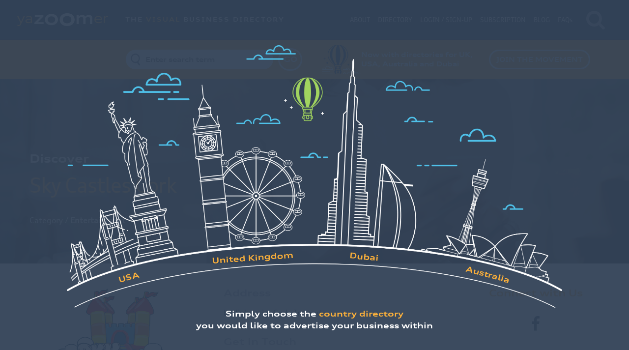

--- FILE ---
content_type: text/html; charset=utf-8
request_url: https://www.yazoomer.com/company/sky-castles-cork/
body_size: 438771
content:
<!DOCTYPE html>
<html lang="en">


<head>
	<meta charset="utf-8"> 
	<meta http-equiv="X-UA-Compatible" content="IE=edge">
    
   <meta id="vp" name="viewport" content="width=device-width" />
    <script>
	 var isZoomablePage = false;
    function update_viewport() {
        if ( window.innerHeight > window.innerWidth ) screen.orientation = 'portrait';
        else screen.orientation = 'landscape';
        
        switch ( window.orientation ) {
            case 90: case -90: screen.rotated = 1; break;
            default: screen.rotated = 0; break;
        }
        
        var w = ( screen.rotated ? screen.height : screen.width );
        var h = ( screen.rotated ? screen.width : screen.height );
        var p = ( screen.orientation == 'landscape' ? 0 : 1 );
        
        if ( isZoomablePage ) {
           // Mobile Portrait -> Scale
           if ( p && w < 540 ) {
               var scale = 540 / w;
           }
           // Mobile Large/Landscape -> Normal
           else if ( !p && w < 992 ) {
               var scale = 992 / w;
           }
           else if ( p && w < 768 ) {
               var scale = 1;
           }
           // Tablet Portrait -> Scale
           else if ( p && w < 992 ) {
               var scale = 992 / w;
           }
           // Tablet Landscape -> Scale
           else if ( w < 1280 ) {
               var scale = 1280 / w;
           }
           // Default
           else{
               var scale = 1;
           }
           var zoom = 1 / scale;
           document.getElementById('vp').setAttribute( 'content', 'initial-scale='+zoom+', width='+w*scale+', height='+h*scale+', minimum-scale='+zoom+', maximum-scale='+zoom+', user-scalable=no' );
        } else {
           // Mobile Portrait -> Scale
           if ( p && w < 540 ) {
               document.getElementById('vp').setAttribute( 'content', 'width=540' );
           }
           // Mobile Large/Landscape -> Normal
           else if ( !p && w < 992 ) {
               document.getElementById('vp').setAttribute( 'content', 'width=992' );
           }
           else if ( p && w < 768 ) {
               document.getElementById('vp').setAttribute( 'content', 'width=device-width' );
           }
           // Tablet Portrait -> Scale
           else if ( p && w < 992 ) {
               document.getElementById('vp').setAttribute( 'content', 'width=992' );
           }
           // Tablet Landscape -> Scale
           else if ( w < 1280 ) {
               document.getElementById('vp').setAttribute( 'content', 'width=1280' );
           }
           // Default
           else{
               document.getElementById('vp').setAttribute( 'content', 'width=device-width' );
           }
        }
    }
    window.addEventListener( 'orientationchange', update_viewport , false );
    update_viewport();
    
    </script>
    
<title>Sky Castles Cork | The Visual Business Directory - Yazoomer</title>

    <!-- jquery -->
        <script src="https://ajax.googleapis.com/ajax/libs/jquery/1.12.1/jquery.min.js" type="text/javascript"></script>
    <!--
        <script src="https://ajax.googleapis.com/ajax/libs/jquery/1.9.1/jquery.min.js" type="text/javascript"></script>
	 <script src="/static/v2/vendors/zoomooz-master/purecssmatrix.js"></script>
    <script src="/static/v2/vendors/zoomooz-master/sylvester.src.stripped.js"></script>
    <script src="/static/v2/vendors/zoomooz-master/jquery.zoomooz-helpers.js"></script>
    <script src="/static/v2/vendors/zoomooz-master/jquery.zoomooz-anim.js"></script>
    <script src="/static/v2/vendors/zoomooz-master/jquery.zoomooz-zoomTarget.js"></script>
    <script src="/static/v2/vendors/zoomooz-master/jquery.zoomooz-zoomContainer.js"></script>
    <script src="/static/v2/vendors/zoomooz-master/jquery.zoomooz-zoomButton.js"></script>
    <script src="/static/v2/vendors/zoomooz-master/jquery.zoomooz-core.js"></script>
	 -->
    <script src="https://cdnjs.cloudflare.com/ajax/libs/modernizr/2.8.3/modernizr.min.js"></script>

<link rel="shortcut icon" href="/static/v2/img/favicon.ico">
    
    <!-- PLUGIN STYLESHEETS -->
    
    <link rel="stylesheet" href="/static/v2/vendors/animate/animate.css">
    <link rel="stylesheet" href="/static/v2/vendors/fancybox/jquery.fancybox.css">
    <link rel="stylesheet" href="/static/v2/vendors/owl-carousel/owl.carousel.css">
	<link rel="stylesheet" href="/static/v2/vendors/owl-carousel/owl.theme.css">
    
    <link rel="stylesheet" href="/static/v2/vendors/revolution/css/settings.css">
    
    <!-- bootstrap -->
    <link rel="stylesheet" href="/static/v2/vendors/bootstrap/css/bootstrap-custom.css">
    
	<!-- font awesome -->
	<link rel="stylesheet" href="/static/v2/vendors/font-awesome/css/font-awesome.css">
    
    <!-- icomoon -->
	<link rel="stylesheet" href="/static/v2/fonts/icomoon/icomoon.css">
    
	<!-- auditype font -->
	<link rel="stylesheet" href="/static/v2/fonts/auditype/style.css">

    <!-- main styles -->
    <link rel="stylesheet" href="/static/v2/css/main.css">


<link rel="alternate" type="application/rss+xml" title="RSS" href="/blog/feeds/rss/">
<link rel="alternate" type="application/atom+xml" title="Atom" href="/blog/feeds/atom/">






<!-- Facebook Pixel Code -->
<script>
  !function(f,b,e,v,n,t,s)
  {if(f.fbq)return;n=f.fbq=function(){n.callMethod?
  n.callMethod.apply(n,arguments):n.queue.push(arguments)};
  if(!f._fbq)f._fbq=n;n.push=n;n.loaded=!0;n.version='2.0';
  n.queue=[];t=b.createElement(e);t.async=!0;
  t.src=v;s=b.getElementsByTagName(e)[0];
  s.parentNode.insertBefore(t,s)}(window, document,'script',
  'https://connect.facebook.net/en_US/fbevents.js');
  fbq('init', '131530870813257');
  fbq('track', 'PageView');
</script>
<noscript><img height="1" width="1" style="display:none"
  src="https://www.facebook.com/tr?id=131530870813257&ev=PageView&noscript=1"
/></noscript>
<!-- End Facebook Pixel Code -->

<!-- Google Analytics External Link Tracking -->
<script>
     /**
     * Function that tracks a click on an outbound link in Analytics.
     * This function takes a valid URL string as an argument, and uses that URL string
     * as the event label. Setting the transport method to 'beacon' lets the hit be sent
     * using 'navigator.sendBeacon' in browser that support it.
     */
     var trackOutboundLink = function(url) {
        ga('send', 'event', 'outbound', 'click', url, {
          'transport': 'beacon',
          'hitCallback': function(){document.location = url;}
        });
     }
</script>
<!-- End Google Analytics External Link Tracking -->

<script async src="https://pagead2.googlesyndication.com/pagead/js/adsbygoogle.js?client=ca-pub-3560097781261499"
     crossorigin="anonymous"></script>
</head>
		
<body id="body" class="zoomContainer-body">
    
    <div id="country-select" class="country-select">
        <div class="cc-mobile">
            <p>Simply choose the <span>country directory</span><br>you would like to advertise<br>your business within</p>
            <div data-cc="gb"></div>
            <div data-cc="us"></div>
            <div data-cc="ae"></div>
            <div data-cc="au"></div>
        </div>
        <div class="cc-desktop">
            <div data-cc="gb"></div>
            <div data-cc="us"></div>
            <div data-cc="ae"></div>
            <div data-cc="au"></div>
            <p>Simply choose the <span>country directory</span><br>you would like to advertise your business within</p>
        </div>
    </div><!-- /#country-select -->
    
	<div class="preloader" id="pageLoad">
		<div class="holder">
			<div class="coffee_cup"></div>
		</div>
	</div><!-- /#pageLoad -->
    
	<!-- main wrapper -->
	<div id="wrapper">
		<div class="page-wrapper">
			<!-- main header -->
			<header id="header">
					<!-- logo -->
               					<div class="header-logo">
						<a href="/">
							<img src="/static/v2/img/logo-retina.png" alt="Yazoomer.com">
						</a>
					</div>
                    <div class="strapline">THE <span>VISUAL</span> BUSINESS DIRECTORY</div>


					<!-- main navigation -->
				<nav class="navbar navbar-default">
					<div class="navbar-header">
						<button type="button" class="navbar-toggle nav-opener" data-toggle="collapse" data-target="#nav">
							<span class="sr-only">Toggle navigation</span>
							<span class="icon-bar"></span>
							<span class="icon-bar"></span>
							<span class="icon-bar"></span>
						</button>
					</div>
					<!-- main menu items and drop for mobile -->
					<div class="collapse navbar-collapse" id="nav">
						<!-- main navbar -->
						<ul class="nav navbar-nav">
                            
                            <li id="mobile-search">
                                <form role="search" method="post" action="/advertiser_search/">
                                    <input type='hidden' name='csrfmiddlewaretoken' value='zAP5SJlAGo1T8StcKQNFR0jgY2gr9xXa' />
                                    <div class="search-input">
                                        <input type="text" value="" placeholder="Enter search term" name="q" autocomplete="off">
                                        <button type="submit" class="button-go">GO</button>
                                    </div>
                                </form>
                            </li>
                            
                            <!--li class="dropdown">
								<a href="#" class="dropdown-toggle" data-toggle="dropdown">Home <b class="icon-angle-down"></b></a>
								<div class="dropdown-menu">
									<ul>
										<li><a href="index.html">Home - Icon Bar</a></li>
										<li><a href="home-search-bar.html">Home - Tour Search</a></li>
										<li><a href="home-icon-search.html">Home - Icon + Search</a></li>
										<li><a href="home-revolution.html">Home - Revolution</a></li>
										<li><a href="home-parallax.html">Home - Parallax</a></li>
										<li><a href="home-html5-video.html">Home - HTML5 Video</a></li>
										<li><a href="home-static-image.html">Home - Static Image</a></li>
									</ul>
								</div>
							</li-->
                            
							<li><a href="/about-yazoomer/">ABOUT</a></li>
							<li><a href="/directory/">DIRECTORY</a></li>
				
							<li><a href="/accounts/register/">LOGIN / SIGN-UP</a></li>
				
							<li><a href="/about-yazoomer/subscription/">SUBSCRIPTION</a></li>
							<li><a href="/blog-list/">BLOG</a></li>
							<li><a href="/faq/">FAQs</a></li>
							<!--li><a href="#contact">CONTACT</a></li-->
							<li class="visible-md visible-lg nav-visible v-divider">
                                <a href id="goto-top-search" class="search-opener">
                                    <span class="fa fa-search"></span>
                                </a>
                            </li>
                            <li id="mobile-act2">
                                
                                <!--div class="act2-block">
                                    <div class="act2-icon act2-icon-balloon"></div>
                                    <div class="act2-content">
                                        <p class="bold">Be part of a fast<br>growing new<br>business directory</p>
                                        <a href="/accounts/register/" class="button-c3">GET LISTED NOW</a>
                                    </div>
                                </div><!-- /.act2-block -->
                                
                            </li>
                            
                            
						</ul>
					</div>
				</nav>
                
                <div id="toggle-mobile-search" class="hidden-md hidden-lg">
                    <span class="fa fa-search"></span>
                </div>
                
			</header>

            <div id="subnav-bar">
                <div class="container">
                    <div class="row">
                        <div class="col-sm-6 col-md-5 col-lg-6">
                            <form role="search" method="post" action="/advertiser_search/">
                                <input type='hidden' name='csrfmiddlewaretoken' value='zAP5SJlAGo1T8StcKQNFR0jgY2gr9xXa' />
                                <div class="search-input">
                                    <input type="text" value="" placeholder="Enter search term" name="q" autocomplete="off">
                                    <button type="submit" class="button-go">GO</button>
                                </div>
                            </form>
                        </div><!-- /.col -->
                        <div class="col-sm-6 col-md-7 col-lg-6" id="act2-rotator">
<script>
               var actions2 = [
{
    "icon":"act2-icon-balloon",
    "caption":"Be part of a fast growing new business directory",
    "button":"GET LISTED NOW",
    "href":"/accounts/register/"
},
{
    "icon":"act2-icon-balloon",
    "caption":"Now with directories for UK, USA, Australia and Dubai",
    "button":"JOIN THE MOVEMENT",
    "href":"/accounts/register/"
},
{
    "icon":"act2-icon-balloon",
    "caption":"Advertise your business for FREE - Sign-up in 5 mins",
    "button":"SIGN-UP NOW",
    "href":"/accounts/register/"
},
{
    "icon":"act2-icon-balloon",
    "caption":"Premium subscribers get website traffic guaranteed",
    "button":"UPGRADE OPTIONS",
    "href":"/about-yazoomer/subscription/"
}
];

jQuery(function(e){
   setTimeout(function () {
       jQuery('.act2-content').css({transform:'translateX(0%)',opacity:1});
       jQuery('.act2-icon-balloon').css({transform:'translateY(0%)'});
   }, 10);
});
</script>
                            <!--div class="act2-block">
                                <div class="act2-icon act2-icon-balloon"></div>
                                <div class="act2-content">
                                    <p class="bold">Be part of a fast growing<br>new business directory</p>
                                    <a href="/accounts/register/" class="button-c3">GET LISTED NOW</a>
                                </div>
                            </div><!-- /.act2-block -->
                            
                        </div><!-- /#act2-rotator -->   
                    </div><!-- /.row -->   
                </div><!-- /.container -->
            </div><!-- /#subnav-bar -->
            
            
            
			    
			
		
<style>
@media screen and ( min-width: 992px ){
    #header { /*background: transparent;*/ }
}
</style>

<section id="profile-header-bg" class="profile-header" style="background-image:url('/static/v2/img/profile-header.png');">
    <!--img src="/static/v2/img/profile-header.jpg" id="profile-header-img" alt="" -->
    <div class="container">
            
        <h3 class="profile-subtitle">Discover</h3>
        <h1 class="profile-title">Sky Castles Cork</h1>
        <ul class="breadcrumb">
            <li>Category</li>
            <li><a href="/categories/entertainment/">Entertainment</a></li>
        </ul>
        
    </div>
</section>

<section class="profile-details">
    <div class="container">
        <div class="row profile-layout-overview">
            <div class="col-md-4 col-lg-4 profile-logo-container">
                
					        
						    <img class="profile-logo" src="/static/media/uploads/profile/.thumbnails/2023-03-09T16-16-49.800684_sky-castles-cork-logo.png/2023-03-09T16-16-49.800684_sky-castles-cork-logo-0x206.png" alt="Sky Castles Cork" />
					        
                
            </div>
            <div class="col-md-5 col-lg-5">
                
                <h3>Address</h3>
                <address>
									
									
									
										ballinhassig, 
									
									
										Cork, 
									
									
									Ireland
					 </address>

                <h3>Get in Touch</h3>
                <p class="contact-details">
                    <a href="call:0873148418">0873148418</a></br>
                    <a href="mailto:info@skycastlescork.ie">info@skycastlescork.ie</a></br>
								
                    <a href="https://www.skycastlescork.ie" onclick="trackOutboundLink('https://www.skycastlescork.ie'); return false;" target="_blank">https://www.skycastlescork.ie</a>
								
                </p>
    
            </div>
            <div class="col-md-3 profile-smlinks">
					
					<h3>Connect with Us</h3>
					<ul class="social-wrap">
						
						<li><a href="https://www.facebook.com/skycastlescork/" target="_blank"><span class="fa fa-facebook"></span></a></li>
						
						
						
						
						
						
						
						
					</ul>
					

            </div>
        </div>
    </div>
</section>

<section class="profile-about">
    <div class="container">
        <div class="row">
            <div class="col-md-6 profile-layout-about">
                
                <h3>About Us</h3>
					 <div style="white-space:pre-line;margin-top:-20px;">
                Sky Castles Cork is a leading bouncy castle hire company based in County Cork, Ireland. With a wide range of exciting inflatable products, including bouncy castles, inflatable slides, bounce and slide combos, obstacle courses, and garden games, they're the perfect choice for your next event.

Their team of experienced professionals is committed to making your event a success, and they pride themselves on their friendly and reliable service. They prioritize safety above all else and ensure that their products are regularly inspected and maintained to the highest standards.

Sky Castles Cork offers flexible packages to suit any event, whether it's a birthday party, school fair, community event, or corporate gathering. They're always happy to work with their customers to create a bespoke package that meets their specific needs and budget.

In addition to their extensive range of inflatable products, Sky Castles Cork has teamed up with a talented face painter to provide even more entertainment for your little ones. They're dedicated to creating memorable experiences and making your event one that you'll never forget.

If you're looking for a professional and reliable bouncy castle hire company in County Cork, look no further than Sky Castles Cork.
					 </div>
                
            </div>
            <div class="col-md-6">

                <div class="gallery-list">

						  
                    <div class="gallery-item">
                        <a class="gallery-thumb fancybox" data-fancybox-group="images"
                           href="/static/media/uploads/profile/2023-03-09T16-16-49.813632_pink party time.png" style="background-image:url('/static/media/uploads/profile/.thumbnails/2023-03-09T16-16-49.813632_pink%20party%20time.png/2023-03-09T16-16-49.813632_pink%20party%20time-0x206.png');"></a>
                    </div>
						  
						  
                    <div class="gallery-item">
                        <a class="gallery-thumb fancybox" data-fancybox-group="images"
                           href="/static/media/uploads/profile/2023-03-09T16-16-49.840416_graffitti bouncy castle.jpg" style="background-image:url('/static/media/uploads/profile/.thumbnails/2023-03-09T16-16-49.840416_graffitti%20bouncy%20castle.jpg/2023-03-09T16-16-49.840416_graffitti%20bouncy%20castle-0x206.jpg');"></a>
                    </div>
						  
						  
						  
						  
						  
                
                </div><!--.additional-images-->
                
            </div>
        </div>
    </div>
</section>
					

<section class="cta get-listed">
    <div class="container">
        <h2>Get Listed for Free</h2>
        <p class="big">Sign up to Yazoomer today, it only takes a few minutes, and you'll soon be on your way to a significant audience reach offered by our unique online directory</p>
        <a href="/accounts/register/" class="button">SIGN UP NOW</a>
    </div>
</section>

					




      <section class="blog-list">
         <div class="container">
<script async src="https://pagead2.googlesyndication.com/pagead/js/adsbygoogle.js?client=ca-pub-3560097781261499"
     crossorigin="anonymous"></script>
<!-- Display - Horizontal (responsive) -->
<ins class="adsbygoogle"
     style="display:block"
     data-ad-client="ca-pub-3560097781261499"
     data-ad-slot="3405179343"
     data-ad-format="auto"
     data-full-width-responsive="true"></ins>
<script>
     (adsbygoogle = window.adsbygoogle || []).push({});
</script>
         </div>
      </div>

		




<section class="blog-list">
    <div class="container">
        <div class="section-intro">
            <h2>Blog</h2>
            <p class="big">Check out our latest blog entries below, or click <a href="/blog-list/">here</a> to see more.</p>
        </div>
        <div class="row">



            <article class="col-md-6 col-lg-4 article has-hover-s1">
                <div class="blog thumbnail">
                    <div class="img-wrap">
                        <img src="/static/v2/img/listing/img-01.jpg" height="228" width="350" alt="Media Innovator Awards">
                    </div>
                    <div class="txt-wrap">
                        <a href="/blog/media-innovator-awards/"><h3 class="blog-title">Media Innovator Awards</h3></a>
                        <h4 class="blog-date">30th Jun 2020</h4>
                        <p><img alt="" src="[data-uri]"/></p>
                        <a href="/blog/media-innovator-awards/" class="btn blog-button">View Post</a>
                    </div>
                </div>
            </article>



            <article class="col-md-6 col-lg-4 article has-hover-s1">
                <div class="blog thumbnail">
                    <div class="img-wrap">
                        <img src="/static/v2/img/listing/img-02.jpg" height="228" width="350" alt="Find something you like - Tell your friends">
                    </div>
                    <div class="txt-wrap">
                        <a href="/blog/find-something-you-like-tell-your-friends/"><h3 class="blog-title">Find something you like - Tell your friends</h3></a>
                        <h4 class="blog-date">29th Jun 2020</h4>
                        <p>Welcome to Pixoomer an innovative photo diary website with a difference, a photo diary website that is unique and different which can appeal to all types of businesses and you as an individual.</p>
                        <a href="/blog/find-something-you-like-tell-your-friends/" class="btn blog-button">View Post</a>
                    </div>
                </div>
            </article>



            <article class="col-md-6 col-lg-4 article has-hover-s1">
                <div class="blog thumbnail">
                    <div class="img-wrap">
                        <img src="/static/v2/img/listing/img-03.jpg" height="228" width="350" alt="Construction or Renovation?">
                    </div>
                    <div class="txt-wrap">
                        <a href="/blog/construction-or-renovation/"><h3 class="blog-title">Construction or Renovation?</h3></a>
                        <h4 class="blog-date">29th Jun 2020</h4>
                        <p>When it’s come’s to construction and or refurbishment it’s difficult to keep track of all that work going on around you, in between trying to hold down a full time job especially if you have children. When the builders start smashing and building daily how do you keep up with it all? You could argue that the builder has your plan and he knows what he’s doing and I’ll leave him to it. But does he truly understand the vision running around in your mind?</p>
                        <a href="/blog/construction-or-renovation/" class="btn blog-button">View Post</a>
                    </div>
                </div>
            </article>


		  
        </div>
    </div>
</section>




			<!-- main footer -->
			<footer id="footer">
			<div class="container footer-top">
				<div class="row">
                    <div class="col-md-4">
                        
						<ul class="menu">
							<li><a href="/about-yazoomer/">About</a></li>
							<li><a href="/directory/">Directory</a></li>
				
							<li><a href="/accounts/register/">Sign-up</a></li>
							<li><a href="/accounts/register/">Login</a></li>
				
							<li><a href="/about-yazoomer/subscription/">Subscription</a></li>
                     <li><a href="/blog-list/">Blog</a></li>
							<li><a href="/faq/">FAQs</a></li>
							<li><a href="/terms-and-conditions/">T&amp;Cs</a></li>
							<li><a href="/privacy-policy/">Privacy Policy</a></li>
							<li><a href="/sitemap/">Sitemap</a></li>
						</ul>
                                
                    </div>
                    <div class="col-md-2">
                        <h4>Location</h4>
                        <ul id="footer-location" class="menu">
                            <li><a data-cc="gb">United Kingdom</a></li>
                            <li><a data-cc="us">USA</a></li>
                            <li><a data-cc="ae">Dubai</a></li>
                            <li><a data-cc="au">Australia</a></li>
                        </ul>
                    </div>

                    <div class="col-md-3">
                        <h4>Contact</h4>
                        <div class="address">
                            
                        </div>
                        <div class="email">	
                            <a href="mailto:info@yazoomer.com">info@yazoomer.com</a>
                        </div>
                    </div>
                    <div class="col-md-3">
                        <ul class="social-wrap">
                            <li><a href="https://www.facebook.com/Yazoomer"><span class="fa fa-facebook"></span></a></li>
                            <li><a href="https://twitter.com/yazoomer"><span class="fa fa-twitter"></span></a></li>
                            <li><a href="https://youtu.be/Qf9MOl2bKDw"><span class="fa fa-youtube-play"></span></a></li>
                            <li><a href="https://www.instagram.com/yazoomer/"><span class="fa fa-instagram"></span></a></li>
                        </ul>
                    </div>
                    
                </div><!-- /.row -->
            </div><!-- /.container.footer-top -->
	
			<div class="footer-bottom">
                <div class="container">
                    <i class="fa fa-copyright"></i> Copyright 2026 - Yazoomer.com - The Visual Business Directory
                    <p>Site by <a href="http://oblonglondon.com" target="_blank">Oblong</a><!-- and <a href="http://www.purecreativedesign.co.uk/" target="_blank">Pure Creative Design</a>--></p>
                </div>
			</div>
		</footer><!-- /#footer -->
        
		</div>
	</div>
	<!-- scroll to top -->
	<div class="scroll-holder text-center">
		<a href="javascript:;" id="scroll-to-top"><i class="icon-arrow-down"></i></a>
	</div>


	<!-- PLUGIN SCRIPTS -->

    <!-- bootstrap component dynamics -->
    <script src="/static/v2/vendors/bootstrap/js/bootstrap.min.js"></script>

    <!-- force same height siblings -->
	<script src="/static/v2/vendors/match-height/jquery.matchHeight.js"></script>

    <!-- dynamic animations requires animate.css -->
	<script src="/static/v2/vendors/wow/wow.min.js"></script>

    <!-- parallax backgrounds -->
	<script src="/static/v2/vendors/stellar/jquery.stellar.min.js"></script>

    <!-- form validation alert tools -->
	<script src="/static/v2/vendors/validate/jquery.validate.js"></script>

    <!-- trigger actions when scrolled to element -->
	<script src="/static/v2/vendors/waypoint/waypoints.min.js"></script>

    <!-- animate number from 0 to value -->
	<script src="/static/v2/vendors/counter-up/jquery.counterup.min.js"></script>

    <!-- jquery ui -->
    <script src="/static/v2/vendors/jquery-ui/jquery-ui.min.js"></script>

    <!-- touch event support for jquery ui -->
	<script src="/static/v2/vendors/jquery-touch-punch/jquery.ui.touch-punch.min.js"></script>

    <!-- modal popup lightbox -->
	<script src="/static/v2/vendors/fancybox/jquery.fancybox.js"></script>

    <!-- paged carousel slider -->
	<script src="/static/v2/vendors/owl-carousel/owl.carousel.min.js"></script>

    <!-- emulate sticky position -->
	<script src="/static/v2/vendors/sticky-kit/sticky-kit.js"></script>

    <!-- datepicker ui component for bootstrap -->
    <script src="/static/v2/vendors/bootstrap-datepicker/dist/js/bootstrap-datepicker.min.js"></script>

	<!-- revolution slideshow plugin -->
	<script type="text/javascript" src="/static/v2/vendors/revolution/js/jquery.themepunch.tools.min.js?rev=5.0"></script>
	<script type="text/javascript" src="/static/v2/vendors/revolution/js/jquery.themepunch.revolution.min.js?rev=5.0"></script>
	<script type="text/javascript" src="/static/v2/vendors/revolution/js/extensions/revolution.extension.slideanims.min.js"></script>
	<script type="text/javascript" src="/static/v2/vendors/revolution/js/extensions/revolution.extension.actions.min.js"></script>
	<script type="text/javascript" src="/static/v2/vendors/revolution/js/extensions/revolution.extension.layeranimation.min.js"></script>
	<script type="text/javascript" src="/static/v2/vendors/revolution/js/extensions/revolution.extension.parallax.min.js"></script>
	<script type="text/javascript" src="/static/v2/vendors/revolution/js/extensions/revolution.extension.video.min.js"></script>
	<script type="text/javascript" src="/static/v2/vendors/revolution/js/extensions/revolution.extension.navigation.min.js"></script>
	<script type="text/javascript" src="/static/v2/vendors/revolution/js/extensions/revolution.extension.kenburn.min.js"></script>
	<!-- Go to www.addthis.com/dashboard to customize your tools -->
	<script type="text/javascript" src="//s7.addthis.com/js/300/addthis_widget.js#pubid=ra-5314944f25fbc0b4"></script>	 

	<!-- custom scripts -->
	<script src="/static/v2/js/jquery.main.js"></script>
    <script src="/static/v2/js/revolution.js"></script>
	<script src="/static/v2/js/sticky-kit-init.js"></script>

	<!-- zoomooz plugin -->
	<script defer type="text/javascript" src="/static/v2/vendors/zoomooz-v1.1.9/jquery.zoomooz-helpers.js"></script>
	<script defer type="text/javascript" src="/static/v2/vendors/zoomooz-v1.1.9/jquery.zoomooz-anim.js"></script>
	<script defer type="text/javascript" src="/static/v2/vendors/zoomooz-v1.1.9/jquery.zoomooz-core.js"></script>
	<script defer type="text/javascript" src="/static/v2/vendors/zoomooz-v1.1.9/jquery.zoomooz-zoomTarget.js"></script>
	<script defer type="text/javascript" src="/static/v2/vendors/zoomooz-v1.1.9/jquery.zoomooz-zoomButton.js"></script>
	<script defer type="text/javascript" src="/static/v2/vendors/zoomooz-v1.1.9/jquery.zoomooz-zoomContainer.js"></script>
	<script defer type="text/javascript" src="/static/v2/vendors/zoomooz-v1.1.9/purecssmatrix.js"></script>
	<script defer type="text/javascript" src="/static/v2/vendors/zoomooz-v1.1.9/sylvester.src.stripped.js"></script>

<script type="text/javascript">
_linkedin_data_partner_id = "118863";
</script><script type="text/javascript">
(function(){var s = document.getElementsByTagName("script")[0];
var b = document.createElement("script");
b.type = "text/javascript";b.async = true;
b.src = "https://snap.licdn.com/li.lms-analytics/insight.min.js";
s.parentNode.insertBefore(b, s);})();
</script>
<noscript>
<img height="1" width="1" style="display:none;" alt="" src="https://dc.ads.linkedin.com/collect/?pid=118863&fmt=gif" />
</noscript>

   <script>
     (function(i,s,o,g,r,a,m){i['GoogleAnalyticsObject']=r;i[r]=i[r]||function(){
     (i[r].q=i[r].q||[]).push(arguments)},i[r].l=1*new Date();a=s.createElement(o),
     m=s.getElementsByTagName(o)[0];a.async=1;a.src=g;m.parentNode.insertBefore(a,m)
     })(window,document,'script','https://www.google-analytics.com/analytics.js','ga');

     ga('create', 'UA-56024553-1', 'auto');
     ga('send', 'pageview');
   </script>
</body>
<script type="text/javascript">
   var pageRefString = "/company/sky-castles-cork/";
   pageRefString = pageRefString.replace(/\//g,"");
   jQuery(function(){
      jQuery('body').addClass("page-"+pageRefString);
   });
</script>
</html>

--- FILE ---
content_type: text/html; charset=utf-8
request_url: https://www.google.com/recaptcha/api2/aframe
body_size: 265
content:
<!DOCTYPE HTML><html><head><meta http-equiv="content-type" content="text/html; charset=UTF-8"></head><body><script nonce="JIsvYK9Jf5meLdonjYY2sw">/** Anti-fraud and anti-abuse applications only. See google.com/recaptcha */ try{var clients={'sodar':'https://pagead2.googlesyndication.com/pagead/sodar?'};window.addEventListener("message",function(a){try{if(a.source===window.parent){var b=JSON.parse(a.data);var c=clients[b['id']];if(c){var d=document.createElement('img');d.src=c+b['params']+'&rc='+(localStorage.getItem("rc::a")?sessionStorage.getItem("rc::b"):"");window.document.body.appendChild(d);sessionStorage.setItem("rc::e",parseInt(sessionStorage.getItem("rc::e")||0)+1);localStorage.setItem("rc::h",'1768699928996');}}}catch(b){}});window.parent.postMessage("_grecaptcha_ready", "*");}catch(b){}</script></body></html>

--- FILE ---
content_type: application/javascript
request_url: https://www.yazoomer.com/static/v2/vendors/zoomooz-v1.1.9/purecssmatrix.js
body_size: 1491
content:
/*
 * purecssmatrix.js, version 0.10, part of:
 * http://janne.aukia.com/zoomooz
 *
 * 0.10 initial stand-alone version
 *
 * LICENCE INFORMATION:
 *
 * Copyright (c) 2010 Janne Aukia (janne.aukia.com)
 * Dual licensed under the MIT (MIT-LICENSE.txt)
 * and GPL Version 2 (GPL-LICENSE.txt) licenses.
 *
 */

 PureCSSMatrix = (function() {
    "use strict";

    //**********************************//
    //***  Variables                 ***//
    //**********************************//

    var regexp_is_deg = /deg$/;
    var regexp_filter_number = /([0-9.\-e]+)/g;
    var regexp_trans_splitter = /([a-zA-Z]+)\(([^\)]+)\)/g;

    //**********************************//
    //***  WebKitCSSMatrix in        ***//
    //***  pure Javascript           ***//
    //**********************************//

    function CssMatrix(trans) {
        if(trans && trans !== null && trans!="none") {
            if(trans instanceof zmMatrix) {
                this.setMatrix(trans);
            } else {
                this.setMatrixValue(trans);
            }
        } else {
            this.m = zmMatrix.I(3);
        }
    }

    CssMatrix.prototype.setMatrix = function(matr) {
        this.m = matr;
    };

    function rawRotationToRadians(raw) {
        var rot = parseFloat(filterNumber(raw));
        if(raw.match(regexp_is_deg)) {
            rot = (2*Math.PI)*rot/360.0;
        }
        return rot;
    }

    CssMatrix.prototype.setMatrixValue = function(transString) {
        var mtr = zmMatrix.I(3);
        var items;
        while((items = regexp_trans_splitter.exec(transString)) !== null) {
            var action = items[1].toLowerCase();
            var val = items[2].split(",");
            var trans;
            if(action=="matrix") {
                trans = zmMatrix.create([[parseFloat(val[0]),parseFloat(val[2]),parseFloat(filterNumber(val[4]))],
                               [parseFloat(val[1]),parseFloat(val[3]),parseFloat(filterNumber(val[5]))],
                               [                0,                0,                              1]]);
            } else if(action=="translate") {
                trans = zmMatrix.I(3);
                trans.elements[0][2] = parseFloat(filterNumber(val[0]));
                trans.elements[1][2] = parseFloat(filterNumber(val[1]));
            } else if(action=="scale") {
                var sx = parseFloat(val[0]);
                var sy;
                if(val.length>1) {
                    sy = parseFloat(val[1]);
                } else {
                    sy = sx;
                }
                trans = zmMatrix.create([[sx, 0, 0], [0, sy, 0], [0, 0, 1]]);
            } else if(action=="rotate") {
                trans = zmMatrix.RotationZ(rawRotationToRadians(val[0]));
            } else if(action=="skew" || action=="skewx") {
                // TODO: supports only one parameter skew
                trans = zmMatrix.I(3);
                trans.elements[0][1] = Math.tan(rawRotationToRadians(val[0]));
            } else if(action=="skewy") {
                // TODO: test that this works (or unit test them all!)
                trans = zmMatrix.I(3);
                trans.elements[1][0] = Math.tan(rawRotationToRadians(val[0]));
            } else {
                console.log("Problem with setMatrixValue", action, val);
            }

            mtr = mtr.multiply(trans);
        }

        this.m = mtr;
    };

    CssMatrix.prototype.multiply = function(m2) {
        return new CssMatrix(this.m.multiply(m2.m));
    };

    CssMatrix.prototype.inverse = function() {
        if(Math.abs(this.m.elements[0][0])<0.000001) {
            /* fixes a weird displacement problem with 90 deg rotations */
            this.m.elements[0][0] = 0;
        }
        return new CssMatrix(this.m.inverse());
    };

    CssMatrix.prototype.translate = function(x,y) {
        var trans = zmMatrix.I(3);
        trans.elements[0][2] = x;
        trans.elements[1][2] = y;
        return new CssMatrix(this.m.multiply(trans));
    };

    CssMatrix.prototype.scale = function(sx,sy) {
        var trans = zmMatrix.create([[sx, 0, 0], [0, sy, 0], [0, 0, 1]]);
        return new CssMatrix(this.m.multiply(trans));
    };

    CssMatrix.prototype.rotate = function(rot) {
        var trans = zmMatrix.RotationZ(rot);
        return new CssMatrix(this.m.multiply(trans));
    };

    CssMatrix.prototype.toString = function() {
        var e = this.m.elements;
        var pxstr = "";
        if($.browser.mozilla || $.browser.opera) {
            pxstr = "px";
        }
        return "matrix("+printFixedNumber(e[0][0])+", "+printFixedNumber(e[1][0])+", "+
                         printFixedNumber(e[0][1])+", "+printFixedNumber(e[1][1])+", "+
                         printFixedNumber(e[0][2])+pxstr+", "+printFixedNumber(e[1][2])+pxstr+")";
    };

    //****************************************//
    //***  Not part of the WebkitCSSMatrix ***//
    //***  interface (but used in Zoomooz) ***//
    //****************************************//

    CssMatrix.prototype.elements = function() {
        var mv = this.m.elements;
        return {"a":mv[0][0],"b":mv[1][0],"c":mv[0][1],
                "d":mv[1][1],"e":mv[0][2],"f":mv[1][2]};
    };

    //**********************************//
    //***  Helpers                   ***//
    //**********************************//

    function filterNumber(x) {
        return x.match(regexp_filter_number);
    }

    function printFixedNumber(x) {
        return Number(x).toFixed(6);
    }

    return CssMatrix;
})();

--- FILE ---
content_type: application/javascript
request_url: https://www.yazoomer.com/static/v2/js/revolution.js
body_size: 934
content:
// script for revolution plugin
(function($) {
  'use strict';
  var tpj = $;
  var revapi46;
    if (tpj(".rev_slider").revolution == undefined) {
      revslider_showDoubleJqueryError(".rev_slider");
    } else {
      revapi46 = tpj(".rev_slider").show().revolution({
        sliderType: "standard",
        jsFileLocation: "../vendors/revolution/js/",
        sliderLayout: "fullscreen",
        dottedOverlay: "none",
        delay: 9000,
        navigation: {
          keyboardNavigation: "off",
          keyboard_direction: "horizontal",
          mouseScrollNavigation: "off",
          onHoverStop: "off",
          touch: {
            touchenabled: "off",
            swipe_threshold: 75,
            swipe_min_touches: 1,
            swipe_direction: "horizontal",
            drag_block_vertical: false
          },
          arrows: {
            style: "",
            enable: true,
            hide_onmobile: true,
            hide_onleave: true,
            hide_delay: 200,
            hide_delay_mobile: 1200,
            hide_under: 0,
            hide_over: 9999,
            tmp: '',
            left: {
              h_align: "left",
              v_align: "center",
              h_offset: 20,
              v_offset: -50,
            },
            right: {
              h_align: "right",
              v_align: "center",
              h_offset: 20,
              v_offset: -50
            }
          },
          bullets: {
            enable: true,
            style: 'hermes',
				hide_onleave: false,
            h_align: "center",
            v_align: "bottom",
            space: 10,
            h_offset: 0,
            v_offset: 250
          }
        },
        responsiveLevels: [1170, 1024, 778, 480],
        gridwidth: [1170, 1024, 778, 480],
        gridheight: [900, 768, 900, 600],
        lazyType: "none",
        parallax: {
          origo: "slidercenter",
          speed: 1000,
          levels: [1, 2, 3, 4, 5, 6, 7, 8, 9, 10],
          type: "scroll",
          disable_onmobile: "on"
        },
        shadow: 0,
        spinner: "spinner2",
        stopLoop: "on",
        stopAfterLoops: 0,
        shuffle: "off",
        autoHeight: "off",
        fullScreenOffsetContainer: "",
        fullScreenOffset: "0",
        disableProgressBar: "on",
        hideThumbsOnMobile: "off",
        hideSliderAtLimit: 0,
        hideCaptionAtLimit: 0,
        hideAllCaptionAtLilmit: 0,
        debugMode: false,
        fallbacks: {
          simplifyAll: "off",
          nextSlideOnWindowFocus: "off",
          disableFocusListener: false,
        }
      });
    }
}(jQuery));

--- FILE ---
content_type: application/javascript
request_url: https://www.yazoomer.com/static/v2/vendors/zoomooz-v1.1.9/sylvester.src.stripped.js
body_size: 2883
content:
// Everything but the relevant parts stripped out by Janne Aukia
// for Zoomooz on April 4 2012 by using jscoverage coverage analysis tool.

// Moved Matrix to a custom namespace

// === Sylvester ===
// Vector and Matrix mathematics modules for JavaScript
// Copyright (c) 2007 James Coglan
//
// Permission is hereby granted, free of charge, to any person obtaining
// a copy of this software and associated documentation files (the "Software"),
// to deal in the Software without restriction, including without limitation
// the rights to use, copy, modify, merge, publish, distribute, sublicense,
// and/or sell copies of the Software, and to permit persons to whom the
// Software is furnished to do so, subject to the following conditions:
//
// The above copyright notice and this permission notice shall be included
// in all copies or substantial portions of the Software.
//
// THE SOFTWARE IS PROVIDED "AS IS", WITHOUT WARRANTY OF ANY KIND, EXPRESS
// OR IMPLIED, INCLUDING BUT NOT LIMITED TO THE WARRANTIES OF MERCHANTABILITY,
// FITNESS FOR A PARTICULAR PURPOSE AND NONINFRINGEMENT. IN NO EVENT SHALL
// THE AUTHORS OR COPYRIGHT HOLDERS BE LIABLE FOR ANY CLAIM, DAMAGES OR OTHER
// LIABILITY, WHETHER IN AN ACTION OF CONTRACT, TORT OR OTHERWISE, ARISING
// FROM, OUT OF OR IN CONNECTION WITH THE SOFTWARE OR THE USE OR OTHER
// DEALINGS IN THE SOFTWARE.

function zmMatrix() {}

zmMatrix.prototype = {

  // Returns a copy of the matrix
  dup: function() {
    return zmMatrix.create(this.elements);
  },

  // Maps the matrix to another matrix (of the same dimensions) according to the given function
  /*map: function(fn) {
    var els = [], ni = this.elements.length, ki = ni, i, nj, kj = this.elements[0].length, j;
    do { i = ki - ni;
      nj = kj;
      els[i] = [];
      do { j = kj - nj;
        els[i][j] = fn(this.elements[i][j], i + 1, j + 1);
      } while (--nj);
    } while (--ni);
    return zmMatrix.create(els);
  },*/

  // Returns true iff the matrix can multiply the argument from the left
  canMultiplyFromLeft: function(matrix) {
    var M = matrix.elements || matrix;
    if (typeof(M[0][0]) == 'undefined') { M = zmMatrix.create(M).elements; }
    // this.columns should equal matrix.rows
    return (this.elements[0].length == M.length);
  },

  // Returns the result of multiplying the matrix from the right by the argument.
  // If the argument is a scalar then just multiply all the elements. If the argument is
  // a vector, a vector is returned, which saves you having to remember calling
  // col(1) on the result.
  multiply: function(matrix) {
    /*if (!matrix.elements) {
      return this.map(function(x) { return x * matrix; });
    }*/

    var returnVector = matrix.modulus ? true : false;
    var M = matrix.elements || matrix;
    if (typeof(M[0][0]) == 'undefined') { M = zmMatrix.create(M).elements; }
    if (!this.canMultiplyFromLeft(M)) { return null; }
    var ni = this.elements.length, ki = ni, i, nj, kj = M[0].length, j;
    var cols = this.elements[0].length, elements = [], sum, nc, c;
    do { i = ki - ni;
      elements[i] = [];
      nj = kj;
      do { j = kj - nj;
        sum = 0;
        nc = cols;
        do { c = cols - nc;
          sum += this.elements[i][c] * M[c][j];
        } while (--nc);
        elements[i][j] = sum;
      } while (--nj);
    } while (--ni);

    M = zmMatrix.create(elements);
    return returnVector ? M.col(1) : M;
  },

  // Returns true iff the matrix is square
  isSquare: function() {
    return (this.elements.length == this.elements[0].length);
  },

  // Make the matrix upper (right) triangular by Gaussian elimination.
  // This method only adds multiples of rows to other rows. No rows are
  // scaled up or switched, and the determinant is preserved.
  toRightTriangular: function() {
    var M = this.dup(), els;
    var n = this.elements.length, k = n, i, np, kp = this.elements[0].length, p;
    do { i = k - n;
      if (M.elements[i][i] === 0) {
        for (j = i + 1; j < k; j++) {
          if (M.elements[j][i] !== 0) {
            els = []; np = kp;
            do { p = kp - np;
              els.push(M.elements[i][p] + M.elements[j][p]);
            } while (--np);
            M.elements[i] = els;
            break;
          }
        }
      }
      if (M.elements[i][i] !== 0) {
        for (j = i + 1; j < k; j++) {
          var multiplier = M.elements[j][i] / M.elements[i][i];
          els = []; np = kp;
          do { p = kp - np;
            // Elements with column numbers up to an including the number
            // of the row that we're subtracting can safely be set straight to
            // zero, since that's the point of this routine and it avoids having
            // to loop over and correct rounding errors later
            els.push(p <= i ? 0 : M.elements[j][p] - M.elements[i][p] * multiplier);
          } while (--np);
          M.elements[j] = els;
        }
      }
    } while (--n);
    return M;
  },

  // Returns the determinant for square matrices
  determinant: function() {
    if (!this.isSquare()) { return null; }
    var M = this.toRightTriangular();
    var det = M.elements[0][0], n = M.elements.length - 1, k = n, i;
    do { i = k - n + 1;
      det = det * M.elements[i][i];
    } while (--n);
    return det;
  },

  // Returns true iff the matrix is singular
  isSingular: function() {
    return (this.isSquare() && this.determinant() === 0);
  },

  // Returns the result of attaching the given argument to the right-hand side of the matrix
  augment: function(matrix) {
    var M = matrix.elements || matrix;
    if (typeof(M[0][0]) == 'undefined') { M = zmMatrix.create(M).elements; }
    var T = this.dup(), cols = T.elements[0].length;
    var ni = T.elements.length, ki = ni, i, nj, kj = M[0].length, j;
    if (ni != M.length) { return null; }
    do { i = ki - ni;
      nj = kj;
      do { j = kj - nj;
        T.elements[i][cols + j] = M[i][j];
      } while (--nj);
    } while (--ni);
    return T;
  },

  // Returns the inverse (if one exists) using Gauss-Jordan
  inverse: function() {
    if (!this.isSquare() || this.isSingular()) { return null; }
    var ni = this.elements.length, ki = ni, i, j;
    var M = this.augment(zmMatrix.I(ni)).toRightTriangular();
    var np, kp = M.elements[0].length, p, els, divisor;
    var inverse_elements = [], new_element;
    // zmMatrix is non-singular so there will be no zeros on the diagonal
    // Cycle through rows from last to first
    do { i = ni - 1;
      // First, normalise diagonal elements to 1
      els = []; np = kp;
      inverse_elements[i] = [];
      divisor = M.elements[i][i];
      do { p = kp - np;
        new_element = M.elements[i][p] / divisor;
        els.push(new_element);
        // Shuffle of the current row of the right hand side into the results
        // array as it will not be modified by later runs through this loop
        if (p >= ki) { inverse_elements[i].push(new_element); }
      } while (--np);
      M.elements[i] = els;
      // Then, subtract this row from those above it to
      // give the identity matrix on the left hand side
      for (j = 0; j < i; j++) {
        els = []; np = kp;
        do { p = kp - np;
          els.push(M.elements[j][p] - M.elements[i][p] * M.elements[j][i]);
        } while (--np);
        M.elements[j] = els;
      }
    } while (--ni);
    return zmMatrix.create(inverse_elements);
  },

  // Set the matrix's elements from an array. If the argument passed
  // is a vector, the resulting matrix will be a single column.
  setElements: function(els) {
    var i, elements = els.elements || els;
    if (typeof(elements[0][0]) != 'undefined') {
      var ni = elements.length, ki = ni, nj, kj, j;
      this.elements = [];
      do { i = ki - ni;
        nj = elements[i].length; kj = nj;
        this.elements[i] = [];
        do { j = kj - nj;
          this.elements[i][j] = elements[i][j];
        } while (--nj);
      } while(--ni);
      return this;
    }
    var n = elements.length, k = n;
    this.elements = [];
    do { i = k - n;
      this.elements.push([elements[i]]);
    } while (--n);
    return this;
  }
};

// Constructor function
zmMatrix.create = function(elements) {
  var M = new zmMatrix();
  return M.setElements(elements);
};

// Identity matrix of size n
zmMatrix.I = function(n) {
  var els = [], k = n, i, nj, j;
  do { i = k - n;
    els[i] = []; nj = k;
    do { j = k - nj;
      els[i][j] = (i == j) ? 1 : 0;
    } while (--nj);
  } while (--n);
  return zmMatrix.create(els);
};

--- FILE ---
content_type: application/javascript
request_url: https://www.yazoomer.com/static/v2/vendors/zoomooz-v1.1.9/jquery.zoomooz-core.js
body_size: 5161
content:
/*
 * jquery.zoomooz-core.js, part of:
 * http://janne.aukia.com/zoomooz
 *
 * Version history:
 * 1.1.9 hacky fix for the back and forward buttons
 * 1.1.8 made scroll reset default to true to fix issues on webkit + long zooms #74
 * 1.1.7 moved Sylvester Matrix to a custom namespace
 * 1.1.5 zoom for scrolled pages without flickering
 * 1.1.0 carousel prev/next navigation
 * 1.0.6 support for jQuery 1.9
 * 1.0.4 fixed examples, iphone tuneups, transform offset fix
 * 1.0.3 added closeclick, code structuring
 * 1.0.2 bug fix on endcallback resetting for native animation
 * 1.0.1 declarative syntax and fixes
 * 0.9.2 working scrolling
 * 0.9.1 simplifying code base and scrolling for non-body zoom roots
 * 0.9.0 fixing margin on first body child
 * 0.8.9 support for jQuery 1.7
 * 0.8.8 fixed a bug with 90 deg rotations
 * 0.8.7 fixed a bug with settings and a couple of demos
 * 0.8.6 fixed a bug with non-body zoom root
 * 0.8.5 basic IE9 support
 * 0.8.1 basic support for scrolling
 * 0.8.0 refactored position code to a separate file
 * 0.7.2 fixed a bug with skew in Webkit
 * 0.7.1 fixed bugs with FF4
 * 0.7.0 support for non-body zoom root
 * 0.6.9 better settings management
 * 0.6.8 root element tuning
 * 0.6.7 adjustable zoom origin (not fully working yet)
 * 0.6.5 zoom origin to center
 * 0.6.3 basic Opera support
 * 0.6.1 refactored to use CSSMatrix classes
 * 0.5.1 initial public version
 *
 * LICENCE INFORMATION:
 *
 * Copyright (c) 2010 Janne Aukia (janne.aukia.com)
 * Dual licensed under the MIT (MIT-LICENSE.txt)
 * and GPL Version 2 (GPL-LICENSE.txt) licenses.
 *
 * LICENCE INFORMATION FOR DERIVED FUNCTIONS:
 *
 * Function computeTotalTransformation based
 * on jquery.fn.offset, copyright John Resig, 2010
 * (MIT and GPL Version 2).
 *
 */

/*jslint sub: true */

(function($) {
    "use strict";

    //**********************************//
    //***  Variables                 ***//
    //**********************************//

    var helpers = $.zoomooz.helpers;

    var animationSettings = ["duration", "easing", "nativeanimation"];

    //**********************************//
    //***  Static setup              ***//
    //**********************************//

    // document.ready needed for scroll bar width
    // calculation
    setupCssStyles();

    //**********************************//
    //***  jQuery functions          ***//
    //**********************************//

    if(!$.zoomooz) {
        $.zoomooz = {};
    }

    /* this can be used for setting the default settings for zoomooz explicitly. */
    $.zoomooz.setup = function(settings) {
        $.zoomooz.defaultSettings = jQuery.extend(constructDefaultSettings(), settings);
    };

    /* returns the zooming settings of a particular element. used by zoomTarget. */
    $.fn.zoomSettings = function(settings) {
        var retValue;
        this.each(function() {
            var $elem = $(this);
            retValue = setupElementSettings($elem, settings);
        });
        return retValue;
    };

    /* the main zooming method. */
    $.fn.zoomTo = function(settings, skipElementSettings) {
        this.each(function() {
            var $this = $(this);

            if(!skipElementSettings) {
                settings = $this.zoomSettings(settings);
            }

            zoomTo($this, settings);

            if(settings.debug) {
                if($("#debug").length===0) {
                    $(settings.root).append('<div id="debug"><div>');
                } else {
                    $("#debug").html("");
                }
                showDebug($this,settings);
            } else {
                if($("#debug").length!==0) {
                    $("#debug").html("");
                }
            }
        });

        return this;
    };

    //**********************************//
    //***  Setup functions           ***//
    //**********************************//

    function setupElementSettings($elem, baseSettings) {

        var settings = jQuery.extend({}, baseSettings);

        if(!$.zoomooz.defaultSettings) {
            $.zoomooz.setup();
        }

        var defaultSettings = $.zoomooz.defaultSettings;
        var elementSettings = jQuery.extend({},settings);

        var key;

        for(key in defaultSettings) {
            if (defaultSettings.hasOwnProperty(key) && !elementSettings[key]) {
                elementSettings[key] = $elem.data(key);
            }
        }

        // FIXME: it would be better, that the animationSettings
        // would come from the jquery.zoomooz-anim file somehow
        for(var i=0;i<animationSettings.length;i++) {
            key = animationSettings[i];
            if(!elementSettings[key]) {
                elementSettings[key] = $elem.data(key);
            }
        }

        return jQuery.extend({}, defaultSettings, elementSettings);
    }

    /* setup css styles in javascript to not need an extra zoomooz.css file for the user to load.
       having the styles here helps also at keeping the css requirements minimal. */
    function setupCssStyles() {
        var style = document.createElement('style');
        style.type = 'text/css';

        var transformOrigin = "";
        helpers.forEachPrefix(function(prefix) {
            transformOrigin += prefix+"transform-origin: 0 0;";
        },true);

        // FIXME: how to remove the html height requirement?
        // FIXME: how to remove the transform origin?
        style.innerHTML = "html {height:100%;}" +
                          ".noScroll{overflow:hidden !important;}" +
                          "* {"+transformOrigin+"}";

        document.getElementsByTagName('head')[0].appendChild(style);

        $(document).ready(function() {
            var scrollBarWidth = window.innerWidth - $("body").width();
            style.innerHTML += "body.noScroll,html.noScroll body{margin-right:"+scrollBarWidth+"px;}";
        });

    }

    function constructDefaultSettings() {
        var retObject = {
            targetsize: 0.9,
            scalemode: "both",
            root: $(document.body),
            debug: false,
            animationendcallback: null,
            closeclick: false,
            preservescroll: false
        };

        return retObject;
    }

    //**********************************//
    //***  Main zoom function        ***//
    //**********************************//

    function zoomTo(elem, settings) {

        // scrolling:

        // preservescroll may make zoom starts and ends smoother
        // especially on mobile devices. however, with scrolled content,
        // it may lead to totally broken zooms, when user has scrolled
        // on webkit over some magic limit, such as 2000px.
        var useScrollResetBeforeZoom = !settings.preservescroll;

        var scrollData = null;
        var startedZoomFromScroll;

        (function() {
            var $root = settings.root;
            var $scroll = $root.parent();

            if(elem[0] === $root[0]) {
                scrollData = getExistingScrollData($root, $scroll);
            } else if(!$root.data("original-scroll")) {
                startedZoomFromScroll = true;
                scrollData = storeNewScrollData($root, $scroll, useScrollResetBeforeZoom);
            } else if(!useScrollResetBeforeZoom) {
                scrollData = getExistingScrollData($root, $scroll);
            }
        }());

        var rootTransformation;
        var animationendcallback = null;

        setTransformOrigin(settings.root);

        var animScrollData = null;

        if(elem[0] !== settings.root[0]) {
            var inv = computeTotalTransformation(elem, settings.root).inverse();

            if(!useScrollResetBeforeZoom) {
                animScrollData = scrollData;
            }

            rootTransformation = computeViewportTransformation(elem, inv, animScrollData, settings);

            if(settings.animationendcallback) {
                animationendcallback = function() {
                    settings.animationendcallback.call(elem[0]);
                };
            }

        } else {

            if(useScrollResetBeforeZoom) {
                rootTransformation = (new PureCSSMatrix()).translate(-scrollData.x,-scrollData.y);
            }

            animationendcallback = function() {
                var $root = $(settings.root);
                var $scroll = scrollData.elem;

                $scroll.removeClass("noScroll");

                $root.setTransformation(new PureCSSMatrix());
                $root.data("original-scroll",null);

                $(document).off("touchmove");

                if(useScrollResetBeforeZoom) {

                    // this needs to be after the setTransformation and
                    // done with window.scrollTo to not have iPhone repaints
                    if($scroll[0]==document.body || $scroll[0]==window) {
                        window.scrollTo(scrollData.x,scrollData.y);
                    } else {
                        $scroll.scrollLeft(scrollData.x);
                        $scroll.scrollTop(scrollData.y);
                    }

                }

                if(settings.animationendcallback) {
                    settings.animationendcallback.call(elem[0]);
                }
            };
        }

        var animationstartedcallback = null;
        if(useScrollResetBeforeZoom && scrollData && scrollData.animationstartedcallback) {
            animationstartedcallback = scrollData.animationstartedcallback;
        }

        if(!startedZoomFromScroll) {
            animScrollData = false;
        }

        $(settings.root).animateTransformation(rootTransformation, settings, animScrollData, animationendcallback, animationstartedcallback);
    }

    //**********************************//
    //***  Handle scrolling          ***//
    //**********************************//


        function getExistingScrollData($root, $scroll) {
            var scrollData = $root.data("original-scroll");
            if(!scrollData) {
                scrollData = {"elem": $scroll, "x":0,"y:":0};
            }
            return scrollData;
        }

        function storeNewScrollData($root, $scroll, useScrollResetBeforeZoom) {
            // safari
            var scrollY = $root.scrollTop();
            var scrollX = $root.scrollLeft();
            var elem = $root;

            // moz
            if(!scrollY) {
                scrollY = $scroll.scrollTop();
                scrollX = $scroll.scrollLeft();
                elem = $scroll;
            }

            var scrollData = {"elem":elem,"x":scrollX,"y":scrollY};
            $root.data("original-scroll",scrollData);

            $(document).on("touchmove", function(e) {
                e.preventDefault();
            });

            var transformStr = "translate(-"+scrollX+"px,-"+scrollY+"px)";
            helpers.forEachPrefix(function(prefix) {
                $root.css(prefix+"transform", transformStr);
            });

            elem.addClass("noScroll");

            if(useScrollResetBeforeZoom) {
                scrollData.animationstartedcallback = function() {

                    // this needs to be after the setTransformation and
                    // done with window.scrollTo to not have iPhone repaints
                    if(elem[0]==document.body || elem[0]==document) {
                        window.scrollTo(0,0);
                    } else {
                        elem.scrollLeft(0);
                        elem.scrollTop(0);
                    }

                };
            }

            return scrollData;
        }

    //**********************************//
    //***  Element positioning       ***//
    //**********************************//

    function setTransformOrigin(zoomParent) {
        var zoomViewport = $(zoomParent).parent();

        var dw = zoomViewport.width();
        var dh = zoomViewport.height();

        var xrotorigin = dw/2.0;
        var yrotorigin = dh/2.0;

        var offsetStr = printFixedNumber(xrotorigin)+"px "+printFixedNumber(yrotorigin)+"px";

        helpers.forEachPrefix(function(prefix) {
             zoomParent.css(prefix+"transform-origin", offsetStr);
        });
    }

    function computeViewportTransformation(elem, endtrans, scrollData, settings) {
        var zoomAmount = settings.targetsize;
        var zoomMode = settings.scalemode;
        var zoomParent = settings.root;
        var zoomViewport = $(zoomParent).parent();

        var dw = zoomViewport.width();
        var dh = zoomViewport.height();

        var relw = dw/elem.outerWidth();
        var relh = dh/elem.outerHeight();

        var scale;
        if(zoomMode=="width") {
            scale = zoomAmount*relw;
        } else if(zoomMode=="height") {
            scale = zoomAmount*relh;
        } else if(zoomMode=="both") {
            scale = zoomAmount*Math.min(relw,relh);
        } else if(zoomMode=="scale") {
            scale = zoomAmount;
        } else {
            console.log("wrong zoommode");
            return;
        }

        var xoffset = (dw-elem.outerWidth()*scale)/2.0;
        var yoffset = (dh-elem.outerHeight()*scale)/2.0;

        var xrotorigin = dw/2.0;
        var yrotorigin = dh/2.0;

        /* fix for body margins, hope that this does not break anything .. */
        /* see also the part of the fix that is in computeTotalTransformation! */
        var xmarginfix = -parseFloat(zoomParent.css("margin-left")) || 0;
        var ymarginfix = -parseFloat(zoomParent.css("margin-top")) || 0;

        var initTransformation = (new PureCSSMatrix());
        if(scrollData) {
            initTransformation = initTransformation.translate(scrollData.x,scrollData.y);
        }
        
        var viewportTransformation =
            initTransformation
            .translate(xmarginfix,ymarginfix)
            .translate(-xrotorigin,-yrotorigin)
            .translate(xoffset,yoffset)
            .scale(scale,scale)
            .multiply(endtrans)
            .translate(xrotorigin,yrotorigin);
            
        return viewportTransformation;
    }

    //**********************************//
    //***  Debugging positioning     ***//
    //**********************************//

    function calcPoint(e,x,y) {
        return [e.a*x+e.c*y+e.e,e.b*x+e.d*y+e.f];
    }

    function showDebug(elem, settings) {
        var e = computeTotalTransformation(elem, settings.root).elements();
        displayLabel(calcPoint(e,0,0));
        displayLabel(calcPoint(e,0,elem.outerHeight()));
        displayLabel(calcPoint(e,elem.outerWidth(),elem.outerHeight()));
        displayLabel(calcPoint(e,elem.outerWidth(),0));
    }

    function displayLabel(pos) {
        var labelStyle = "width:4px;height:4px;background-color:red;position:absolute;margin-left:-2px;margin-top:-2px;";
        labelStyle += 'left:'+pos[0]+'px;top:'+pos[1]+'px;';
        var label = '<div class="debuglabel" style="'+labelStyle+'"></div>';
        $("#debug").append(label);
    }

    //**********************************//
    //***  Calculating element       ***//
    //***  total transformation      ***//
    //**********************************//

    /* Based on:
     * jQuery.fn.offset
     */
    function computeTotalTransformation(input, transformationRootElement) {
        var elem = input[0];
        if( !elem || !elem.ownerDocument ) {
            return null;
        }

        var totalTransformation = new PureCSSMatrix();

        var trans;
        if ( elem === elem.ownerDocument.body ) {
        
            var bOffset;
            if(jQuery.offset.bodyOffset) {
                // jQuery pre 1.9
                bOffset = jQuery.offset.bodyOffset( elem );
            } else {
                bOffset = jQuery.fn.offset( elem );
            }
            
            trans = new PureCSSMatrix();
            trans = trans.translate(bOffset.left, bOffset.top);
            totalTransformation = totalTransformation.multiply(trans);
            return totalTransformation;
        }

        var support;
        if(jQuery.offset.initialize) {
            jQuery.offset.initialize();
            support = {
                fixedPosition:jQuery.offset.supportsFixedPosition,
                doesNotAddBorder:jQuery.offset.doesNotAddBorder,
                doesAddBorderForTableAndCells:jQuery.support.doesAddBorderForTableAndCells,
                subtractsBorderForOverflowNotVisible:jQuery.offset.subtractsBorderForOverflowNotVisible
            };
        } else {
            support = jQuery.support;
        }

        var offsetParent = elem.offsetParent;
        var doc = elem.ownerDocument;
        var computedStyle;
        var docElem = doc.documentElement;
        var body = doc.body;
        var root = transformationRootElement[0];
        var defaultView = doc.defaultView;
        var prevComputedStyle;
        if(defaultView) {
            prevComputedStyle = defaultView.getComputedStyle( elem, null );
        } else {
            prevComputedStyle = elem.currentStyle;
        }

        /*
        function offsetParentInsideRoot($elem, $root) {
            // FIXME:
            // wondering, should this be $root.closest()
            // or $root.parent().closest...
            var $viewport = $root.parent();
            var $offsetParent = $elem.offsetParent();
            return ($viewport[0]==$offsetParent[0]) || $viewport.closest($offsetParent).length==0;
        }

        console.log("inside root",offsetParentInsideRoot(input, transformationRootElement));
        */

        var top = elem.offsetTop;
        var left = elem.offsetLeft;

        var transformation = constructTransformation().translate(left,top);
        transformation = transformation.multiply(constructTransformation(elem));
        totalTransformation = transformation.multiply((totalTransformation));
        // loop from node down to root
        while ( (elem = elem.parentNode) && elem !== root) {
            top = 0; left = 0;
            if ( support.fixedPosition && prevComputedStyle.position === "fixed" ) {
                break;
            }
            computedStyle = defaultView ? defaultView.getComputedStyle(elem, null) : elem.currentStyle;
            top  -= elem.scrollTop;
            left -= elem.scrollLeft;
            if ( elem === offsetParent ) {
                top  += elem.offsetTop;
                left += elem.offsetLeft;
                if ( support.doesNotAddBorder && !(support.doesAddBorderForTableAndCells && /^t(able|d|h)$/i.test(elem.nodeName)) ) {
                    top  += parseFloat( computedStyle.borderTopWidth  ) || 0;
                    left += parseFloat( computedStyle.borderLeftWidth ) || 0;
                }
                offsetParent = elem.offsetParent;
            }
            if ( support.subtractsBorderForOverflowNotVisible && computedStyle.overflow !== "visible" ) {
                top  += parseFloat( computedStyle.borderTopWidth  ) || 0;
                left += parseFloat( computedStyle.borderLeftWidth ) || 0;
            }
            prevComputedStyle = computedStyle;

            if(elem.offsetParent==root) {
                top -= parseFloat($(elem.offsetParent).css("margin-top")) || 0;
                left -= parseFloat($(elem.offsetParent).css("margin-left")) || 0;
            }

            transformation = constructTransformation().translate(left,top);
            transformation = transformation.multiply(constructTransformation(elem));
            totalTransformation = transformation.multiply(totalTransformation);

        }

        top = 0;
        left = 0;

        // fixme: should disable these for non-body roots?
        if ( prevComputedStyle.position === "relative" || prevComputedStyle.position === "static" ) {
            top  += body.offsetTop;
            left += body.offsetLeft;
        }
        if ( support.fixedPosition && prevComputedStyle.position === "fixed" ) {
            top  += Math.max( docElem.scrollTop, body.scrollTop );
            left += Math.max( docElem.scrollLeft, body.scrollLeft );
        }

        var itertrans = (new PureCSSMatrix()).translate(left,top);
        totalTransformation = totalTransformation.multiply(itertrans);

        return totalTransformation;

    }

    //**********************************//
    //***  Helpers                   ***//
    //**********************************//

    function printFixedNumber(x) {
        return Number(x).toFixed(6);
    }

    function constructTransformation(elem) {
        var rawTrans = helpers.getElementTransform(elem);
        if(!rawTrans) {
            return new PureCSSMatrix();
        } else {
            return new PureCSSMatrix(rawTrans);
        }
    }

})(jQuery);

--- FILE ---
content_type: application/javascript
request_url: https://www.yazoomer.com/static/v2/vendors/zoomooz-v1.1.9/jquery.zoomooz-zoomTarget.js
body_size: 1586
content:
/*
 * jquery.zoomooz-zoomTarget.js, part of:
 * http://janne.aukia.com/zoomooz
 *
 * LICENCE INFORMATION:
 *
 * Copyright (c) 2010 Janne Aukia (janne.aukia.com)
 * Dual licensed under the MIT (MIT-LICENSE.txt)
 * and GPL Version 2 (GPL-LICENSE.txt) licenses.
 *
 */

/*jslint sub: true */

(function($) {
    "use strict";

    if(!$.zoomooz) {
        $.zoomooz = {};
    }

    //**********************************//
    //***  Variables                 ***//
    //**********************************//

    var helpers = $.zoomooz.helpers;

    //**********************************//
    //***  jQuery functions          ***//
    //**********************************//

    $.fn.zoomTarget = function(baseSettings) {
        this.each(function() {
            var settings = $(this).zoomSettings(baseSettings);
            setupClickHandler($(this),$(this),settings);
        });
    };

    //**********************************//
    //***  Helper functions          ***//
    //**********************************//

    function setupClickHandler(clickTarget, zoomTarget, settings) {
        clickTarget.addClass("zoomTarget");

        if(!settings.animationendcallback) {
            if(!settings.closeclick) {
                settings.animationendcallback = function() {
                    $(".selectedZoomTarget").removeClass("selectedZoomTarget zoomNotClickable");
                    clickTarget.addClass("selectedZoomTarget zoomNotClickable");
                };
            } else {
                settings.animationendcallback = function() {
                    $(".selectedZoomTarget").removeClass("selectedZoomTarget zoomNotClickable");
                    clickTarget.addClass("selectedZoomTarget");
                };
            }
        }

        var zoomContainer = zoomTarget.closest(".zoomContainer");
        if(zoomContainer.length!==0) {
            settings.root = zoomContainer;
        }

        var $root = settings.root;

        if(!$root.hasClass("zoomTarget")) {

            var rootSettings = $root.zoomSettings({});

            rootSettings.animationendcallback = function() {
                var $elem = $(this);
                $(".selectedZoomTarget").removeClass("selectedZoomTarget zoomNotClickable");
                $elem.addClass("selectedZoomTarget zoomNotClickable");
                $elem.parent().addClass("selectedZoomTarget zoomNotClickable");
            };

            setupClickHandler($root,$root,rootSettings);
            setupClickHandler($root.parent(),$root,rootSettings);

            // FIXME: there could be many of these called simultaneously,
            // don't know what would happen then
            $root.click();
        }

        clickTarget.on("click", function(evt) {

            var $target = $(evt.target);
            
            // avoiding stopPropagation to allow extra click handlers as well
            if($target.hasClass("zoomTarget") && !$target.is(clickTarget) ) {
                return;
            }

            // closeclick not available here...
            if(settings.closeclick && zoomTarget.hasClass("selectedZoomTarget")) {
                settings.root.click();
            } else {
                zoomTarget.zoomTo(settings);
            }
				// Oblong start
				if(zoomTarget.hasClass("zoomContainer-body")){
					hide_all_secondary();
				}else{
					evt.stopPropagation();
            }
				// Oblong end
        });
    }

    //**********************************//
    //***  Setup functions           ***//
    //**********************************//

    /* setup css styles in javascript to not need an extra zoomooz.css file for the user to load.
       having the styles here helps also at keeping the css requirements minimal. */
    function setupCssStyles() {
        var style = document.createElement('style');
        style.type = 'text/css';

        function setupSelectionCss(enabled) {
            var selectionString = "-webkit-touch-callout: "+(enabled?"default":"none")+";";
            helpers.forEachPrefix(function(prefix) {
                selectionString += prefix+"user-select:"+(enabled?"text":"none")+";";
            },true);
            return selectionString;
        }

        // FIXME: how to remove the html height requirement?
        // FIXME: how to remove the transform origin?
        style.innerHTML = ".zoomTarget{"+setupSelectionCss(false)+"}"+
                          ".zoomTarget:hover{cursor:pointer!important;}"+
                          ".zoomNotClickable{"+setupSelectionCss(true)+"}"+
                          ".zoomNotClickable:hover{cursor:auto!important;}"+
                          /* padding to fix margin collapse issues */
                          ".zoomContainer{position:relative;padding:1px;margin:-1px;}";

        document.getElementsByTagName('head')[0].appendChild(style);
    }

    //**********************************//
    //***  Static setup              ***//
    //**********************************//

    setupCssStyles();

    // make all elements with the zoomTarget class zooming
    $(document).ready(function() {
        // this needs to be after the "$.fn.zoomTarget" has been initialized
        $(".zoomTarget").zoomTarget();
    });

})(jQuery);


--- FILE ---
content_type: text/plain
request_url: https://www.google-analytics.com/j/collect?v=1&_v=j102&a=701148466&t=pageview&_s=1&dl=https%3A%2F%2Fwww.yazoomer.com%2Fcompany%2Fsky-castles-cork%2F&ul=en-us%40posix&dt=Sky%20Castles%20Cork%20%7C%20The%20Visual%20Business%20Directory%20-%20Yazoomer&sr=1280x720&vp=1280x720&_u=IEBAAEABAAAAACAAI~&jid=1267062792&gjid=1369017703&cid=1546536604.1768699927&tid=UA-56024553-1&_gid=1824459573.1768699927&_r=1&_slc=1&z=26710913
body_size: -450
content:
2,cG-078X0LH2H3

--- FILE ---
content_type: application/javascript
request_url: https://www.yazoomer.com/static/v2/vendors/zoomooz-v1.1.9/jquery.zoomooz-zoomContainer.js
body_size: 549
content:
/*
 * jquery.zoomooz-zoomContainer.js, part of:
 * http://janne.aukia.com/zoomooz
 *
 * LICENCE INFORMATION:
 *
 * Copyright (c) 2010 Janne Aukia (janne.aukia.com)
 * Dual licensed under the MIT (MIT-LICENSE.txt)
 * and GPL Version 2 (GPL-LICENSE.txt) licenses.
 *
 */

/*jslint sub: true */

(function($) {
    "use strict";

    if(!$.zoomooz) {
        $.zoomooz = {};
    }

    //**********************************//
    //***  Variables                 ***//
    //**********************************//

    //var helpers = $.zoomooz.helpers;


    //**********************************//
    //***  jQuery functions          ***//
    //**********************************//

    $.fn.zoomContainer = function(settings) {

        // add next and previous calls to the canvas
        // (auto detect next and previous buttons)

    };

    //**********************************//
    //***  Static setup              ***//
    //**********************************//

    // FIXME: move zoomContainer styling here?
    //setupCssStyles();

    // make all elements with the zoomContainer class zooming containers
    $(document).ready(function() {
        // this needs to be after the "$.fn.zoomContainer" has been initialized
        $(".zoomContainer").zoomContainer();
    });

})(jQuery);
